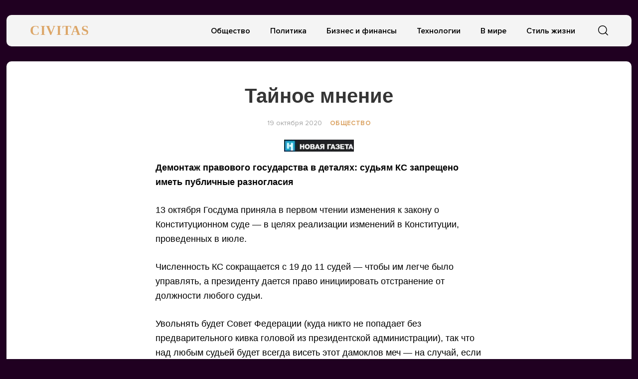

--- FILE ---
content_type: text/html; charset=UTF-8
request_url: https://civitas.ru/tajnoe-mnenie/
body_size: 11688
content:
<!doctype html>
<html lang="ru-RU">
<head>
	<meta charset="UTF-8">
	<meta name="viewport" content="width=device-width, initial-scale=1">
	<link rel="profile" href="https://gmpg.org/xfn/11">
	<title>Тайное мнение &#8212; CIVITAS</title>
<meta name='robots' content='max-image-preview:large' />
	<style>img:is([sizes="auto" i], [sizes^="auto," i]) { contain-intrinsic-size: 3000px 1500px }</style>
	<link rel="alternate" type="application/rss+xml" title="CIVITAS &raquo; Лента" href="https://civitas.ru/feed/" />
<link rel="alternate" type="application/rss+xml" title="CIVITAS &raquo; Лента комментариев" href="https://civitas.ru/comments/feed/" />
<script type="text/javascript">
/* <![CDATA[ */
window._wpemojiSettings = {"baseUrl":"https:\/\/s.w.org\/images\/core\/emoji\/16.0.1\/72x72\/","ext":".png","svgUrl":"https:\/\/s.w.org\/images\/core\/emoji\/16.0.1\/svg\/","svgExt":".svg","source":{"concatemoji":"https:\/\/civitas.ru\/wp-includes\/js\/wp-emoji-release.min.js?ver=6.8.3"}};
/*! This file is auto-generated */
!function(s,n){var o,i,e;function c(e){try{var t={supportTests:e,timestamp:(new Date).valueOf()};sessionStorage.setItem(o,JSON.stringify(t))}catch(e){}}function p(e,t,n){e.clearRect(0,0,e.canvas.width,e.canvas.height),e.fillText(t,0,0);var t=new Uint32Array(e.getImageData(0,0,e.canvas.width,e.canvas.height).data),a=(e.clearRect(0,0,e.canvas.width,e.canvas.height),e.fillText(n,0,0),new Uint32Array(e.getImageData(0,0,e.canvas.width,e.canvas.height).data));return t.every(function(e,t){return e===a[t]})}function u(e,t){e.clearRect(0,0,e.canvas.width,e.canvas.height),e.fillText(t,0,0);for(var n=e.getImageData(16,16,1,1),a=0;a<n.data.length;a++)if(0!==n.data[a])return!1;return!0}function f(e,t,n,a){switch(t){case"flag":return n(e,"\ud83c\udff3\ufe0f\u200d\u26a7\ufe0f","\ud83c\udff3\ufe0f\u200b\u26a7\ufe0f")?!1:!n(e,"\ud83c\udde8\ud83c\uddf6","\ud83c\udde8\u200b\ud83c\uddf6")&&!n(e,"\ud83c\udff4\udb40\udc67\udb40\udc62\udb40\udc65\udb40\udc6e\udb40\udc67\udb40\udc7f","\ud83c\udff4\u200b\udb40\udc67\u200b\udb40\udc62\u200b\udb40\udc65\u200b\udb40\udc6e\u200b\udb40\udc67\u200b\udb40\udc7f");case"emoji":return!a(e,"\ud83e\udedf")}return!1}function g(e,t,n,a){var r="undefined"!=typeof WorkerGlobalScope&&self instanceof WorkerGlobalScope?new OffscreenCanvas(300,150):s.createElement("canvas"),o=r.getContext("2d",{willReadFrequently:!0}),i=(o.textBaseline="top",o.font="600 32px Arial",{});return e.forEach(function(e){i[e]=t(o,e,n,a)}),i}function t(e){var t=s.createElement("script");t.src=e,t.defer=!0,s.head.appendChild(t)}"undefined"!=typeof Promise&&(o="wpEmojiSettingsSupports",i=["flag","emoji"],n.supports={everything:!0,everythingExceptFlag:!0},e=new Promise(function(e){s.addEventListener("DOMContentLoaded",e,{once:!0})}),new Promise(function(t){var n=function(){try{var e=JSON.parse(sessionStorage.getItem(o));if("object"==typeof e&&"number"==typeof e.timestamp&&(new Date).valueOf()<e.timestamp+604800&&"object"==typeof e.supportTests)return e.supportTests}catch(e){}return null}();if(!n){if("undefined"!=typeof Worker&&"undefined"!=typeof OffscreenCanvas&&"undefined"!=typeof URL&&URL.createObjectURL&&"undefined"!=typeof Blob)try{var e="postMessage("+g.toString()+"("+[JSON.stringify(i),f.toString(),p.toString(),u.toString()].join(",")+"));",a=new Blob([e],{type:"text/javascript"}),r=new Worker(URL.createObjectURL(a),{name:"wpTestEmojiSupports"});return void(r.onmessage=function(e){c(n=e.data),r.terminate(),t(n)})}catch(e){}c(n=g(i,f,p,u))}t(n)}).then(function(e){for(var t in e)n.supports[t]=e[t],n.supports.everything=n.supports.everything&&n.supports[t],"flag"!==t&&(n.supports.everythingExceptFlag=n.supports.everythingExceptFlag&&n.supports[t]);n.supports.everythingExceptFlag=n.supports.everythingExceptFlag&&!n.supports.flag,n.DOMReady=!1,n.readyCallback=function(){n.DOMReady=!0}}).then(function(){return e}).then(function(){var e;n.supports.everything||(n.readyCallback(),(e=n.source||{}).concatemoji?t(e.concatemoji):e.wpemoji&&e.twemoji&&(t(e.twemoji),t(e.wpemoji)))}))}((window,document),window._wpemojiSettings);
/* ]]> */
</script>
<style id='wp-emoji-styles-inline-css' type='text/css'>

	img.wp-smiley, img.emoji {
		display: inline !important;
		border: none !important;
		box-shadow: none !important;
		height: 1em !important;
		width: 1em !important;
		margin: 0 0.07em !important;
		vertical-align: -0.1em !important;
		background: none !important;
		padding: 0 !important;
	}
</style>
<link rel='stylesheet' id='wp-block-library-css' href='https://civitas.ru/wp-includes/css/dist/block-library/style.min.css?ver=6.8.3' type='text/css' media='all' />
<style id='classic-theme-styles-inline-css' type='text/css'>
/*! This file is auto-generated */
.wp-block-button__link{color:#fff;background-color:#32373c;border-radius:9999px;box-shadow:none;text-decoration:none;padding:calc(.667em + 2px) calc(1.333em + 2px);font-size:1.125em}.wp-block-file__button{background:#32373c;color:#fff;text-decoration:none}
</style>
<style id='global-styles-inline-css' type='text/css'>
:root{--wp--preset--aspect-ratio--square: 1;--wp--preset--aspect-ratio--4-3: 4/3;--wp--preset--aspect-ratio--3-4: 3/4;--wp--preset--aspect-ratio--3-2: 3/2;--wp--preset--aspect-ratio--2-3: 2/3;--wp--preset--aspect-ratio--16-9: 16/9;--wp--preset--aspect-ratio--9-16: 9/16;--wp--preset--color--black: #000000;--wp--preset--color--cyan-bluish-gray: #abb8c3;--wp--preset--color--white: #ffffff;--wp--preset--color--pale-pink: #f78da7;--wp--preset--color--vivid-red: #cf2e2e;--wp--preset--color--luminous-vivid-orange: #ff6900;--wp--preset--color--luminous-vivid-amber: #fcb900;--wp--preset--color--light-green-cyan: #7bdcb5;--wp--preset--color--vivid-green-cyan: #00d084;--wp--preset--color--pale-cyan-blue: #8ed1fc;--wp--preset--color--vivid-cyan-blue: #0693e3;--wp--preset--color--vivid-purple: #9b51e0;--wp--preset--gradient--vivid-cyan-blue-to-vivid-purple: linear-gradient(135deg,rgba(6,147,227,1) 0%,rgb(155,81,224) 100%);--wp--preset--gradient--light-green-cyan-to-vivid-green-cyan: linear-gradient(135deg,rgb(122,220,180) 0%,rgb(0,208,130) 100%);--wp--preset--gradient--luminous-vivid-amber-to-luminous-vivid-orange: linear-gradient(135deg,rgba(252,185,0,1) 0%,rgba(255,105,0,1) 100%);--wp--preset--gradient--luminous-vivid-orange-to-vivid-red: linear-gradient(135deg,rgba(255,105,0,1) 0%,rgb(207,46,46) 100%);--wp--preset--gradient--very-light-gray-to-cyan-bluish-gray: linear-gradient(135deg,rgb(238,238,238) 0%,rgb(169,184,195) 100%);--wp--preset--gradient--cool-to-warm-spectrum: linear-gradient(135deg,rgb(74,234,220) 0%,rgb(151,120,209) 20%,rgb(207,42,186) 40%,rgb(238,44,130) 60%,rgb(251,105,98) 80%,rgb(254,248,76) 100%);--wp--preset--gradient--blush-light-purple: linear-gradient(135deg,rgb(255,206,236) 0%,rgb(152,150,240) 100%);--wp--preset--gradient--blush-bordeaux: linear-gradient(135deg,rgb(254,205,165) 0%,rgb(254,45,45) 50%,rgb(107,0,62) 100%);--wp--preset--gradient--luminous-dusk: linear-gradient(135deg,rgb(255,203,112) 0%,rgb(199,81,192) 50%,rgb(65,88,208) 100%);--wp--preset--gradient--pale-ocean: linear-gradient(135deg,rgb(255,245,203) 0%,rgb(182,227,212) 50%,rgb(51,167,181) 100%);--wp--preset--gradient--electric-grass: linear-gradient(135deg,rgb(202,248,128) 0%,rgb(113,206,126) 100%);--wp--preset--gradient--midnight: linear-gradient(135deg,rgb(2,3,129) 0%,rgb(40,116,252) 100%);--wp--preset--font-size--small: 13px;--wp--preset--font-size--medium: 20px;--wp--preset--font-size--large: 36px;--wp--preset--font-size--x-large: 42px;--wp--preset--spacing--20: 0.44rem;--wp--preset--spacing--30: 0.67rem;--wp--preset--spacing--40: 1rem;--wp--preset--spacing--50: 1.5rem;--wp--preset--spacing--60: 2.25rem;--wp--preset--spacing--70: 3.38rem;--wp--preset--spacing--80: 5.06rem;--wp--preset--shadow--natural: 6px 6px 9px rgba(0, 0, 0, 0.2);--wp--preset--shadow--deep: 12px 12px 50px rgba(0, 0, 0, 0.4);--wp--preset--shadow--sharp: 6px 6px 0px rgba(0, 0, 0, 0.2);--wp--preset--shadow--outlined: 6px 6px 0px -3px rgba(255, 255, 255, 1), 6px 6px rgba(0, 0, 0, 1);--wp--preset--shadow--crisp: 6px 6px 0px rgba(0, 0, 0, 1);}:where(.is-layout-flex){gap: 0.5em;}:where(.is-layout-grid){gap: 0.5em;}body .is-layout-flex{display: flex;}.is-layout-flex{flex-wrap: wrap;align-items: center;}.is-layout-flex > :is(*, div){margin: 0;}body .is-layout-grid{display: grid;}.is-layout-grid > :is(*, div){margin: 0;}:where(.wp-block-columns.is-layout-flex){gap: 2em;}:where(.wp-block-columns.is-layout-grid){gap: 2em;}:where(.wp-block-post-template.is-layout-flex){gap: 1.25em;}:where(.wp-block-post-template.is-layout-grid){gap: 1.25em;}.has-black-color{color: var(--wp--preset--color--black) !important;}.has-cyan-bluish-gray-color{color: var(--wp--preset--color--cyan-bluish-gray) !important;}.has-white-color{color: var(--wp--preset--color--white) !important;}.has-pale-pink-color{color: var(--wp--preset--color--pale-pink) !important;}.has-vivid-red-color{color: var(--wp--preset--color--vivid-red) !important;}.has-luminous-vivid-orange-color{color: var(--wp--preset--color--luminous-vivid-orange) !important;}.has-luminous-vivid-amber-color{color: var(--wp--preset--color--luminous-vivid-amber) !important;}.has-light-green-cyan-color{color: var(--wp--preset--color--light-green-cyan) !important;}.has-vivid-green-cyan-color{color: var(--wp--preset--color--vivid-green-cyan) !important;}.has-pale-cyan-blue-color{color: var(--wp--preset--color--pale-cyan-blue) !important;}.has-vivid-cyan-blue-color{color: var(--wp--preset--color--vivid-cyan-blue) !important;}.has-vivid-purple-color{color: var(--wp--preset--color--vivid-purple) !important;}.has-black-background-color{background-color: var(--wp--preset--color--black) !important;}.has-cyan-bluish-gray-background-color{background-color: var(--wp--preset--color--cyan-bluish-gray) !important;}.has-white-background-color{background-color: var(--wp--preset--color--white) !important;}.has-pale-pink-background-color{background-color: var(--wp--preset--color--pale-pink) !important;}.has-vivid-red-background-color{background-color: var(--wp--preset--color--vivid-red) !important;}.has-luminous-vivid-orange-background-color{background-color: var(--wp--preset--color--luminous-vivid-orange) !important;}.has-luminous-vivid-amber-background-color{background-color: var(--wp--preset--color--luminous-vivid-amber) !important;}.has-light-green-cyan-background-color{background-color: var(--wp--preset--color--light-green-cyan) !important;}.has-vivid-green-cyan-background-color{background-color: var(--wp--preset--color--vivid-green-cyan) !important;}.has-pale-cyan-blue-background-color{background-color: var(--wp--preset--color--pale-cyan-blue) !important;}.has-vivid-cyan-blue-background-color{background-color: var(--wp--preset--color--vivid-cyan-blue) !important;}.has-vivid-purple-background-color{background-color: var(--wp--preset--color--vivid-purple) !important;}.has-black-border-color{border-color: var(--wp--preset--color--black) !important;}.has-cyan-bluish-gray-border-color{border-color: var(--wp--preset--color--cyan-bluish-gray) !important;}.has-white-border-color{border-color: var(--wp--preset--color--white) !important;}.has-pale-pink-border-color{border-color: var(--wp--preset--color--pale-pink) !important;}.has-vivid-red-border-color{border-color: var(--wp--preset--color--vivid-red) !important;}.has-luminous-vivid-orange-border-color{border-color: var(--wp--preset--color--luminous-vivid-orange) !important;}.has-luminous-vivid-amber-border-color{border-color: var(--wp--preset--color--luminous-vivid-amber) !important;}.has-light-green-cyan-border-color{border-color: var(--wp--preset--color--light-green-cyan) !important;}.has-vivid-green-cyan-border-color{border-color: var(--wp--preset--color--vivid-green-cyan) !important;}.has-pale-cyan-blue-border-color{border-color: var(--wp--preset--color--pale-cyan-blue) !important;}.has-vivid-cyan-blue-border-color{border-color: var(--wp--preset--color--vivid-cyan-blue) !important;}.has-vivid-purple-border-color{border-color: var(--wp--preset--color--vivid-purple) !important;}.has-vivid-cyan-blue-to-vivid-purple-gradient-background{background: var(--wp--preset--gradient--vivid-cyan-blue-to-vivid-purple) !important;}.has-light-green-cyan-to-vivid-green-cyan-gradient-background{background: var(--wp--preset--gradient--light-green-cyan-to-vivid-green-cyan) !important;}.has-luminous-vivid-amber-to-luminous-vivid-orange-gradient-background{background: var(--wp--preset--gradient--luminous-vivid-amber-to-luminous-vivid-orange) !important;}.has-luminous-vivid-orange-to-vivid-red-gradient-background{background: var(--wp--preset--gradient--luminous-vivid-orange-to-vivid-red) !important;}.has-very-light-gray-to-cyan-bluish-gray-gradient-background{background: var(--wp--preset--gradient--very-light-gray-to-cyan-bluish-gray) !important;}.has-cool-to-warm-spectrum-gradient-background{background: var(--wp--preset--gradient--cool-to-warm-spectrum) !important;}.has-blush-light-purple-gradient-background{background: var(--wp--preset--gradient--blush-light-purple) !important;}.has-blush-bordeaux-gradient-background{background: var(--wp--preset--gradient--blush-bordeaux) !important;}.has-luminous-dusk-gradient-background{background: var(--wp--preset--gradient--luminous-dusk) !important;}.has-pale-ocean-gradient-background{background: var(--wp--preset--gradient--pale-ocean) !important;}.has-electric-grass-gradient-background{background: var(--wp--preset--gradient--electric-grass) !important;}.has-midnight-gradient-background{background: var(--wp--preset--gradient--midnight) !important;}.has-small-font-size{font-size: var(--wp--preset--font-size--small) !important;}.has-medium-font-size{font-size: var(--wp--preset--font-size--medium) !important;}.has-large-font-size{font-size: var(--wp--preset--font-size--large) !important;}.has-x-large-font-size{font-size: var(--wp--preset--font-size--x-large) !important;}
:where(.wp-block-post-template.is-layout-flex){gap: 1.25em;}:where(.wp-block-post-template.is-layout-grid){gap: 1.25em;}
:where(.wp-block-columns.is-layout-flex){gap: 2em;}:where(.wp-block-columns.is-layout-grid){gap: 2em;}
:root :where(.wp-block-pullquote){font-size: 1.5em;line-height: 1.6;}
</style>
<link rel='stylesheet' id='civitas-style-css' href='https://civitas.ru/wp-content/themes/civitas/style.css?ver=1.3.1' type='text/css' media='all' />
<link rel='stylesheet' id='boo-grid-css' href='https://civitas.ru/wp-content/themes/civitas/bootstrap-grid.css?ver=6.8.3' type='text/css' media='all' />
<script type="text/javascript" src="https://civitas.ru/wp-includes/js/jquery/jquery.min.js?ver=3.7.1" id="jquery-core-js"></script>
<script type="text/javascript" src="https://civitas.ru/wp-includes/js/jquery/jquery-migrate.min.js?ver=3.4.1" id="jquery-migrate-js"></script>
<link rel="https://api.w.org/" href="https://civitas.ru/wp-json/" /><link rel="alternate" title="JSON" type="application/json" href="https://civitas.ru/wp-json/wp/v2/posts/14093" /><link rel="EditURI" type="application/rsd+xml" title="RSD" href="https://civitas.ru/xmlrpc.php?rsd" />
<meta name="generator" content="WordPress 6.8.3" />
<link rel="canonical" href="https://civitas.ru/tajnoe-mnenie/" />
<link rel='shortlink' href='https://civitas.ru/?p=14093' />
<link rel="alternate" title="oEmbed (JSON)" type="application/json+oembed" href="https://civitas.ru/wp-json/oembed/1.0/embed?url=https%3A%2F%2Fcivitas.ru%2Ftajnoe-mnenie%2F" />
<link rel="alternate" title="oEmbed (XML)" type="text/xml+oembed" href="https://civitas.ru/wp-json/oembed/1.0/embed?url=https%3A%2F%2Fcivitas.ru%2Ftajnoe-mnenie%2F&#038;format=xml" />
<style type="text/css" id="custom-background-css">
body.custom-background { background-color: #200021; }
</style>
	<link rel="icon" href="https://civitas.ru/wp-content/uploads/cropped-screenshot-2022-12-06-at-2.27.44-pm-32x32.png" sizes="32x32" />
<link rel="icon" href="https://civitas.ru/wp-content/uploads/cropped-screenshot-2022-12-06-at-2.27.44-pm-192x192.png" sizes="192x192" />
<link rel="apple-touch-icon" href="https://civitas.ru/wp-content/uploads/cropped-screenshot-2022-12-06-at-2.27.44-pm-180x180.png" />
<meta name="msapplication-TileImage" content="https://civitas.ru/wp-content/uploads/cropped-screenshot-2022-12-06-at-2.27.44-pm-270x270.png" />
	
</head>

<body class="wp-singular post-template-default single single-post postid-14093 single-format-standard custom-background wp-theme-civitas">
<div id="page" class="site">




<header id="masthead">
	<div class="nav_wrap container_wrap">
        <div class="container" style="position: relative;">
            <div class="row align-items-center">
                <div class="col-lg-2 col-4">
    	            <a href="https://civitas.ru" class="logo">
    	            	CIVITAS    	            </a>
                </div>
                <div class="col-lg-10 col-8">
                    <div class="d-flex justify-content-end align-items-center">
                        <div class="d-lg-block d-none">
                            <nav id="site-navigation" class="main-navigation">
                                <div class="menu-osnovnoe-menyu-container"><ul id="primary-menu" class="d-flex flex-wrap justify-content-end"><li id="menu-item-512" class="menu-item menu-item-type-taxonomy menu-item-object-category current-post-ancestor current-menu-parent current-post-parent menu-item-512"><a href="https://civitas.ru/category/society/">Общество</a></li>
<li id="menu-item-513" class="menu-item menu-item-type-taxonomy menu-item-object-category menu-item-513"><a href="https://civitas.ru/category/politics/">Политика</a></li>
<li id="menu-item-514" class="menu-item menu-item-type-taxonomy menu-item-object-category menu-item-514"><a href="https://civitas.ru/category/business/">Бизнес и финансы</a></li>
<li id="menu-item-511" class="menu-item menu-item-type-taxonomy menu-item-object-category menu-item-511"><a href="https://civitas.ru/category/tech/">Технологии</a></li>
<li id="menu-item-16416" class="menu-item menu-item-type-taxonomy menu-item-object-category menu-item-16416"><a href="https://civitas.ru/category/world/">В мире</a></li>
<li id="menu-item-16417" class="menu-item menu-item-type-taxonomy menu-item-object-category menu-item-16417"><a href="https://civitas.ru/category/lifestyle/">Стиль жизни</a></li>
</ul></div>                            </nav>
                        </div>
                        <div class="d-flex align-items-center">
                        	<div class="nav mr-3">
            	                <nav id="site-navigation" class="main-navigation">
            	                    <div class="d-block d-lg-none">
            	                        <div class="burger btn-open"><span></span></div>
            	                    </div>
            	                </nav>
            	            </div>

                            <div class="s-icon">
                                <svg xmlns="http://www.w3.org/2000/svg" xmlns:xlink="http://www.w3.org/1999/xlink" x="0" y="0" viewBox="0 0 511.999 511.999"xml:space="preserve" class="s-i" style="margin-top: 1px;">
                                <path d="M225.773,0.616C101.283,0.616,0,101.622,0,225.773s101.284,225.157,225.773,225.157s225.774-101.006,225.774-225.157    S350.263,0.616,225.773,0.616z M225.773,413.917c-104.084,0-188.761-84.406-188.761-188.145    c0-103.745,84.677-188.145,188.761-188.145s188.761,84.4,188.761,188.145C414.535,329.511,329.858,413.917,225.773,413.917z" data-original="#000" style="" class=""/><path d="M506.547,479.756L385.024,358.85c-7.248-7.205-18.963-7.174-26.174,0.068c-7.205,7.248-7.174,18.962,0.068,26.174    l121.523,120.906c3.615,3.59,8.328,5.385,13.053,5.385c4.756,0,9.506-1.82,13.121-5.453    C513.82,498.681,513.789,486.967,506.547,479.756z" data-original="#000"/>
                                </svg>

                                <svg xmlns="http://www.w3.org/2000/svg" x="0" y="0" viewBox="0 0 311 311.07733"  xml:space="preserve" class="c-i"><g><path xmlns="http://www.w3.org/2000/svg" d="m16.035156 311.078125c-4.097656 0-8.195312-1.558594-11.308594-4.695313-6.25-6.25-6.25-16.382812 0-22.632812l279.0625-279.0625c6.25-6.25 16.382813-6.25 22.632813 0s6.25 16.382812 0 22.636719l-279.058594 279.058593c-3.136719 3.117188-7.234375 4.695313-11.328125 4.695313zm0 0" data-original="#000" class=""/><path xmlns="http://www.w3.org/2000/svg" d="m295.117188 311.078125c-4.097657 0-8.191407-1.558594-11.308594-4.695313l-279.082032-279.058593c-6.25-6.253907-6.25-16.386719 0-22.636719s16.382813-6.25 22.636719 0l279.058594 279.0625c6.25 6.25 6.25 16.382812 0 22.632812-3.136719 3.117188-7.230469 4.695313-11.304687 4.695313zm0 0"  data-original="#000" style="" class=""/></g></svg>
                            </div>
                        </div>
                        <div class="search_panel">
                            <form role="search" method="get" id="searchform" class="searchform d-flex align-items-center" action="https://civitas.ru/">
                                    <input type="text" value="" name="s" id="s" placeholder="Найти новость..." required/>
                                    <label for="searchsubmit" class="s-submit">
                                        <svg  xmlns="http://www.w3.org/2000/svg" xmlns:xlink="http://www.w3.org/1999/xlink" x="30px" y="30px" viewBox="0 0 512 512" style="enable-background:new 0 0 512 512;" xml:space="preserve"><path fill="#000" d="M225.474,0C101.151,0,0,101.151,0,225.474c0,124.33,101.151,225.474,225.474,225.474c124.33,0,225.474-101.144,225.474-225.474C450.948,101.151,349.804,0,225.474,0z M225.474,409.323c-101.373,0-183.848-82.475-183.848-183.848S124.101,41.626,225.474,41.626s183.848,82.475,183.848,183.848S326.847,409.323,225.474,409.323z"/><path fill="#000" d="M505.902,476.472L386.574,357.144c-8.131-8.131-21.299-8.131-29.43,0c-8.131,8.124-8.131,21.306,0,29.43l119.328,119.328c4.065,4.065,9.387,6.098,14.715,6.098c5.321,0,10.649-2.033,14.715-6.098C514.033,497.778,514.033,484.596,505.902,476.472z"/></svg>
                                        <input type="submit" id="searchsubmit" value="" />
                                    </label>
                            </form>
                        </div>
                    </div>
                </div>
            </div>
        </div>
    </div>


    <div class="container">
        <div class="nav">
            
            <div class="nav-menu d-block d-lg-none">
                <div class="menu-osnovnoe-menyu-container"><ul id="primary-menu" class="menu"><li class="menu-item menu-item-type-taxonomy menu-item-object-category current-post-ancestor current-menu-parent current-post-parent menu-item-512"><a href="https://civitas.ru/category/society/">Общество</a></li>
<li class="menu-item menu-item-type-taxonomy menu-item-object-category menu-item-513"><a href="https://civitas.ru/category/politics/">Политика</a></li>
<li class="menu-item menu-item-type-taxonomy menu-item-object-category menu-item-514"><a href="https://civitas.ru/category/business/">Бизнес и финансы</a></li>
<li class="menu-item menu-item-type-taxonomy menu-item-object-category menu-item-511"><a href="https://civitas.ru/category/tech/">Технологии</a></li>
<li class="menu-item menu-item-type-taxonomy menu-item-object-category menu-item-16416"><a href="https://civitas.ru/category/world/">В мире</a></li>
<li class="menu-item menu-item-type-taxonomy menu-item-object-category menu-item-16417"><a href="https://civitas.ru/category/lifestyle/">Стиль жизни</a></li>
</ul></div>            </div>
        </div>
    </div>
</header>
<div class="container_wrap main_wrap">
    <article>
        <div class="container">
            <h1 class="entry-title">Тайное мнение</h1>
            <div class="d-flex flex-wrap align-items-center my-4 justify-content-center">
                
                <div class="date">
                    19 октября 2020                </div>
                <a href="https://civitas.ru/category/society/" class="cat-name ml-3">Общество</a>            </div>

    		
<div class="thumbnail_post">
	<img width="140" height="24" src="https://civitas.ru/wp-content/uploads/ng-1-e1498553291140.jpg" class="attachment-large size-large wp-post-image" alt="" decoding="async" />	<div class="caption"></div>
</div>

<div class="entry-content">
	<p><strong>Демонтаж правового государства в деталях: судьям КС запрещено иметь публичные разногласия</strong></p>
<p>13 октября Госдума приняла в первом чтении изменения к закону о Конституционном суде — в целях реализации изменений в Конституции, проведенных в июле.</p>
<p>Численность КС сокращается с 19 до 11 судей — чтобы им легче было управлять, а президенту дается право инициировать отстранение от должности любого судьи.</p>
<p>Увольнять будет Совет Федерации (куда никто не попадает без предварительного кивка головой из президентской администрации), так что над любым судьей будет всегда висеть этот дамоклов меч — на случай, если вдруг захочется признать что-нибудь подписанное президентом неконституционным.</p>
<blockquote><p>Назвать такой КС самостоятельным и независимым можно будет только при очень большом воображении.</p></blockquote>
<p>Но и этого показалось мало двум светочам отечественной юридической мысли (они же — сопредседатели пресловутой «рабочей группы по подготовке поправок к Конституции»), главе комитета Совета Федерации по конституционному законодательству, правовым и судебным вопросам, развитию гражданского общества Андрею Клишасу и главе думского комитета по государственному строительству и законодательству Павлу Крашенинникову.</p>
<p>И они предложили к документу ряд поправок, которые еще больше «стреноживают» судей.</p>
<p>Пока еще им позволяется иметь при рассмотрении дел мнение по ним, отличное от большинства коллег.</p>
<p>Но упоминать об этом мнении им будет строго запрещено.</p>
<p>Два упомянутых доктора юридических наук предложили запретить судьям «критиковать в какой бы то ни было форме» решения КС, а после закрытых совещаний (где обычно и пишутся решения КС) и заседаний, где решается вопрос о принятии обращения в КС к рассмотрению, — запретить им «разглашать содержание дискуссии и результаты голосования, в том числе обнародовать свое несогласие с принятым решением в какой бы то ни было форме».</p>
<p>Что касается особых мнений, на которые имеет право судья КС, не согласный с его решением полностью или частично, предлагается оставить судьям право письменно изложить свое мнение, которое «приобщается к протоколу заседания КС и хранится вместе с ним». Однако, судья не вправе обнародовать свое мнение в какой-либо форме или публично на него ссылаться.</p>
<blockquote><p>Фактически, это означает требование к судьям КС, несогласным с большинством коллег, после принятия решения дать обет молчания.</p></blockquote>
<p>А если его нарушишь — расстанешься с должностью: откроешь рот, упомянув о своем несогласии — совершишь действия, «несовместимые с должностью судьи», после которых президент по новому закону вправе инициировать отставку «несогласного».</p>
<p>Это называется — в юридическое дно снова постучали снизу.</p>
<p>Институт особых мнений судей КС существовал с начала работы этого важнейшего государственного института, и очень часто использовался.</p>
<p>В том числе — нынешним председателем КС Валерием Зорькиным, который летом 1995 года (будучи тогда рядовым судьей) высказывал свое особое мнение при рассмотрении вопроса о конституционности президентских указов, начавших первую войну в Чечне. Тогда Зорькин говорил мне, что «как судья, по совести я такое решение принять не могу». Вместе с ним особые мнения по этом вопросу тогда сформулировали Тамара Морщакова, Анатолий Кононов, Николай Витрук и Борис Эбзеев.</p>
<p>Очень часто особые мнения — причем по самым резонансным делам, —высказывал Анатолий Кононов, в том числе — во вопросам свободы собраний и права властей фактически запрещать митинги, по «делу ЮКОСа», и многим другим.</p>
<p>В 2009 году Кононова фактически заставили уйти из КС, но затем там появился другой «возмутитель спокойствия» — бывший глава избиркома Приморского края Константин Арановский, написавший множество особых мнений.</p>
<p>Например, о «криминальном фильтре» (отстранении от выборов тех, кто был осужден к лишению свободы за тяжкое преступление в течение 10 лет после снятия или погашения судимости; наиболее известным применением этого фильтра является запрет избираться Алексею Навальному, условно осужденному по «делу «Кировлеса»). После рассмотрения этого дела Арановский заявил, что избиратели позволяют себе время от времени заблуждения и небрежности, но это не дает оснований ограничивать право их выбора. Потому что «не функция правительства удерживать от ошибки граждан, а функция граждан удерживать от ошибки правительство». И что «власти не обязаны и не вправе беречь и ограждать избирателей от всевозможных погрешностей, от неверного выбора и гарантировать им отборный состав кандидатов».</p>
<p>Другой пример — дело о выплатах Россией компенсаций по «делу ЮКОСа» (КС решил, что платить не надо, поскольку это нарушает конституционные принципы социального государства). Арановский (с еще одним особым мнением выступил судья КС Владимир Ярославцев) тогда заявил, что считает «странной» логику оправдания неисполнения судебных решений, если это мешает стране тратить деньги на социальные цели: бремя социальных расходов не дает государству иммунитет от суда.</p>
<blockquote><p>Наконец, самый известный случай — особое мнение Арановского о правопреемстве Российской Федерации и СССР. Тогда судья заявил, что современное российское государство было создано не как преемник Советского Союза, а «вместо и против» него.</p></blockquote>
<p>В Думе тогда, помнится, сильно возмущались таким вольнодумством судьи.</p>
<p>Но из Совета Федерации в ответ напомнили, что «возможность изложения особого мнения является одной из гарантий независимости судьи КС».</p>
<p>Что характерно, ответ прозвучал из уст Андрея Клишаса.</p>
<p>Теперь, судя по всему, его концепция изменилась.</p>
<p>P.S. Поправки Клишаса-Крашенинникова уже включены в таблицу тех, которые думский комитет по госстроительству и законодательству рекомендует принять во втором чтении. Так что, результат, судя по всему, уже предрешен.</p>
<p><strong>Борис Вишневский<br />
обозреватель, депутат ЗакСа Петербурга</strong></p>
</div>
            <script src="https://yastatic.net/share2/share.js"></script>
            <div class="ya-share2" data-curtain data-services="collections,vkontakte,facebook,odnoklassniki,messenger,telegram,twitter,viber,whatsapp,moimir"></div>

        </div>
    </article>


    	<div class="d-flex flex-wrap mx-n2">
        
                    
                <div class="col-lg-4 col-md-6 my-2 card_home px-2">
					<div class="card_wrap">
						<div class="post-img">
															<a href="https://civitas.ru/mgik-otmetil-95-letie-ot-istorii-k-novym-gorizontam-budushhego-vklada-v-kulturnyj-kod-strany/" title="МГИК отметил 95-летие: от истории к новым горизонтам будущего вклада в культурный код страны" class="d-block">
									<img src="https://civitas.ru/wp-content/themes/civitas/img/noimg.jpg">
								</a>
													</div>

						<div class="card_body">
							<a href="https://civitas.ru/category/society/" class="cat-name my-2">Общество</a>							<a href="https://civitas.ru/mgik-otmetil-95-letie-ot-istorii-k-novym-gorizontam-budushhego-vklada-v-kulturnyj-kod-strany/">
								<h2 class="title-news">МГИК отметил 95-летие: от истории к новым горизонтам будущего вклада в культурный код страны</h2>							</a>
							<div class="excerpt">
								<p>Масштабные юбилейные мероприятия Московского государственного института культуры (МГИК) состоялись 17 ноября 2025 года: торжественное собрание&#8230;</p>
							</div>
						</div>
					</div>
                </div>

            
                <div class="col-lg-4 col-md-6 my-2 card_home px-2">
					<div class="card_wrap">
						<div class="post-img">
															<a href="https://civitas.ru/slozhnost-majninga-bitkoina-upala-tretij-raz-podryad-o-chem-eto-govorit/" title="Сложность майнинга биткоина упала третий раз подряд. О чем это говорит" class="d-block">
									<img width="300" height="154" src="https://civitas.ru/wp-content/uploads/i-17-4-300x154.webp" class="attachment-medium size-medium wp-post-image" alt="" decoding="async" loading="lazy" srcset="https://civitas.ru/wp-content/uploads/i-17-4-300x154.webp 300w, https://civitas.ru/wp-content/uploads/i-17-4.webp 480w" sizes="auto, (max-width: 300px) 100vw, 300px" />								</a>
													</div>

						<div class="card_body">
							<a href="https://civitas.ru/category/ekonomika/" class="cat-name my-2">экономика</a>							<a href="https://civitas.ru/slozhnost-majninga-bitkoina-upala-tretij-raz-podryad-o-chem-eto-govorit/">
								<h2 class="title-news">Сложность майнинга биткоина упала третий раз подряд. О чем это говорит</h2>							</a>
							<div class="excerpt">
								<p>Сложность майнинга биткоина упала третий раз подряд Такое продолжительное падение фиксировалось только в 2024 году&#8230;</p>
							</div>
						</div>
					</div>
                </div>

            
                <div class="col-lg-4 col-md-6 my-2 card_home px-2">
					<div class="card_wrap">
						<div class="post-img">
															<a href="https://civitas.ru/glava-obedineniya-potrebitelej-predupredil-o-posledstviyah-zakonoproekta-o-vejpah/" title="Глава Объединения потребителей предупредил о последствиях законопроекта о вейпах" class="d-block">
									<img width="300" height="200" src="https://civitas.ru/wp-content/uploads/i-11-4-300x200.webp" class="attachment-medium size-medium wp-post-image" alt="" decoding="async" loading="lazy" srcset="https://civitas.ru/wp-content/uploads/i-11-4-300x200.webp 300w, https://civitas.ru/wp-content/uploads/i-11-4.webp 480w" sizes="auto, (max-width: 300px) 100vw, 300px" />								</a>
													</div>

						<div class="card_body">
							<a href="https://civitas.ru/category/society/" class="cat-name my-2">Общество</a>							<a href="https://civitas.ru/glava-obedineniya-potrebitelej-predupredil-o-posledstviyah-zakonoproekta-o-vejpah/">
								<h2 class="title-news">Глава Объединения потребителей предупредил о последствиях законопроекта о вейпах</h2>							</a>
							<div class="excerpt">
								<p>«Это люди, которые живут в крупных городах, работают, платят налоги — и вправе рассчитывать на&#8230;</p>
							</div>
						</div>
					</div>
                </div>

                                    </div>
</div>




<footer class="footer">
    <div class="container">
        <div class="d-flex flex-wrap align-items-center justify-content-between">
            <div class="mr-2">
                <a href="https://civitas.ru" class="logo py-0">
                    CIVITAS                </a>
                <p>© 2021 CIVITAS.ru - гражданские новости</p>
            </div>
            <div class="mr-2">
                <p class="m-0">Контакты:</p>
                <a href="mailto:info@civitas.ru">info@civitas.ru</a>
            </div>
            <div class="d-none d-md-block">
                <div class="menu-osnovnoe-menyu-container"><ul id="primary-menu" class="d-flex flex-wrap justify-content-between my-0"><li class="menu-item menu-item-type-taxonomy menu-item-object-category current-post-ancestor current-menu-parent current-post-parent menu-item-512"><a href="https://civitas.ru/category/society/">Общество</a></li>
<li class="menu-item menu-item-type-taxonomy menu-item-object-category menu-item-513"><a href="https://civitas.ru/category/politics/">Политика</a></li>
<li class="menu-item menu-item-type-taxonomy menu-item-object-category menu-item-514"><a href="https://civitas.ru/category/business/">Бизнес и финансы</a></li>
<li class="menu-item menu-item-type-taxonomy menu-item-object-category menu-item-511"><a href="https://civitas.ru/category/tech/">Технологии</a></li>
<li class="menu-item menu-item-type-taxonomy menu-item-object-category menu-item-16416"><a href="https://civitas.ru/category/world/">В мире</a></li>
<li class="menu-item menu-item-type-taxonomy menu-item-object-category menu-item-16417"><a href="https://civitas.ru/category/lifestyle/">Стиль жизни</a></li>
</ul></div>            </div>
        </div>
    </div>
</footer>
</div>
<script type="speculationrules">
{"prefetch":[{"source":"document","where":{"and":[{"href_matches":"\/*"},{"not":{"href_matches":["\/wp-*.php","\/wp-admin\/*","\/wp-content\/uploads\/*","\/wp-content\/*","\/wp-content\/plugins\/*","\/wp-content\/themes\/civitas\/*","\/*\\?(.+)"]}},{"not":{"selector_matches":"a[rel~=\"nofollow\"]"}},{"not":{"selector_matches":".no-prefetch, .no-prefetch a"}}]},"eagerness":"conservative"}]}
</script>
<script type="text/javascript" src="https://civitas.ru/wp-content/themes/civitas/js/navigation.js?ver=20151215" id="civitas-navigation-js"></script>
<script type="text/javascript" src="https://civitas.ru/wp-content/themes/civitas/js/search-but.js?ver=6.8.3" id="search-but-js"></script>
<script type="text/javascript" src="https://civitas.ru/wp-content/themes/civitas/js/skip-link-focus-fix.js?ver=20151215" id="civitas-skip-link-focus-fix-js"></script>
<script type="text/javascript" id="artabr_lm_ajax-js-extra">
/* <![CDATA[ */
var mts_ajax_loadposts = {"startPage":"1","maxPages":"0","nextLink":"","i18n_loadmore":" \u041f\u043e\u043a\u0430\u0437\u0430\u0442\u044c \u0435\u0449\u0435","i18n_nomore":" \u0411\u043e\u043b\u044c\u0448\u0435 \u043d\u0435\u0442","i18n_loading":" \u0417\u0430\u0433\u0440\u0443\u0437\u043a\u0430..."};
/* ]]> */
</script>
<script type="text/javascript" src="https://civitas.ru/wp-content/themes/civitas/js/ajax.js?ver=6.8.3" id="artabr_lm_ajax-js"></script>
<script type="text/javascript" src="https://civitas.ru/wp-content/themes/civitas/js/history.js?ver=6.8.3" id="historyjs-js"></script>

</body>
</html>
